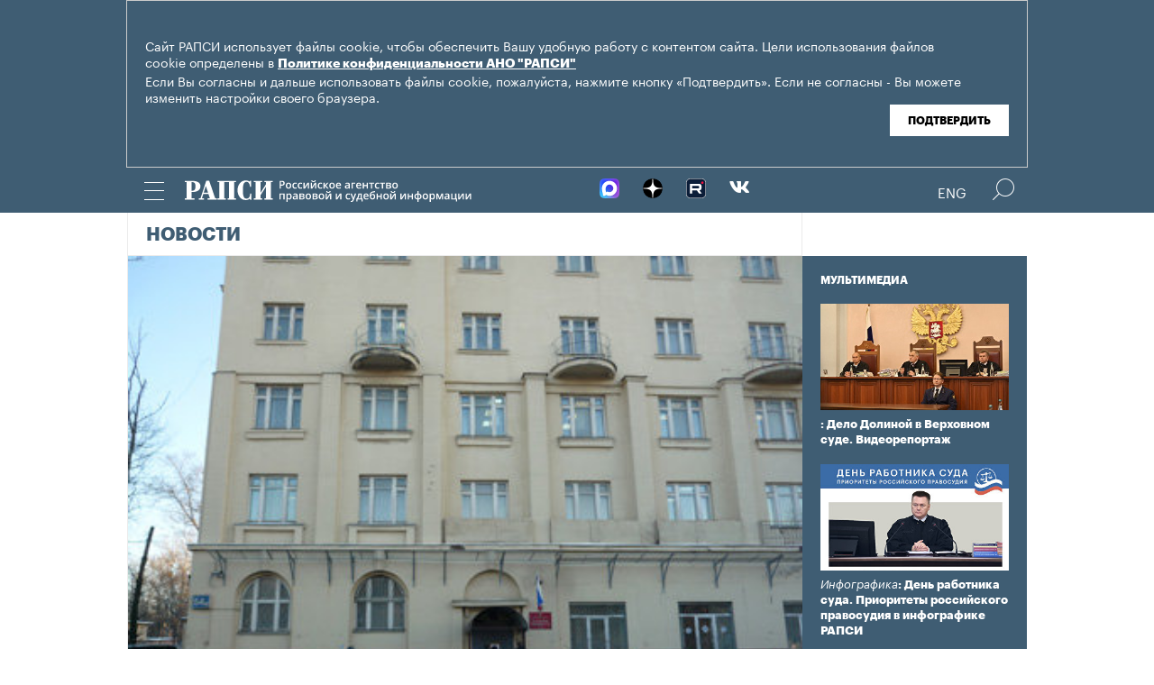

--- FILE ---
content_type: text/css
request_url: https://rapsinews.ru/css/common.css?8a4f5546
body_size: 14516
content:
/*! minireset.css v0.0.3 | MIT License | github.com/jgthms/minireset.css */html,body,p,ol,ul,li,dl,dt,dd,blockquote,figure,fieldset,legend,textarea,pre,iframe,hr,h1,h2,h3,h4,h5,h6{margin:0;padding:0}h1,h2,h3,h4,h5,h6{font-size:100%;font-weight:normal}ul{list-style:none}button,input,select,textarea{margin:0}html{box-sizing:border-box}*,*:before,*:after{box-sizing:inherit}img,embed,iframe,object,audio,video{max-width:100%}iframe{border:0}table{border-collapse:collapse;border-spacing:0}td,th{padding:0;text-align:left}html{font-size:100%;-webkit-text-size-adjust:100%;-ms-text-size-adjust:100%;font-variant:lining-nums}html,button,input,select,textarea{font-family:'Graphik';color:#222}body{margin:0;font-size:14px;line-height:1.2;position:relative}audio,canvas,video{display:inline-block;*display:inline;*zoom:1}audio:not([controls]){display:none}[hidden]{display:none}::-moz-selection{background:#000;color:#fff;text-shadow:none}::selection{background:#000;color:#fff;text-shadow:none}a{color:#000;text-decoration:none}a img{opacity:1;transition:opacity ease 0.2s}a img:hover{opacity:.95;text-decoration:none}abbr[title]{border-bottom:1px dotted}b,strong{font-weight:bold}em,i,dfn{font-style:italic}hr{display:block;height:1px;border:0;border-top:1px solid #ccc;margin:1em 0;padding:0}ins{background:#ff9;color:#000;text-decoration:none}mark{background:#ff0;color:#000;font-style:italic;font-weight:bold}pre,code,kbd,samp{font-family:monospace, serif;_font-family:'courier new', monospace;font-size:1em}pre{white-space:pre;white-space:pre-wrap;word-wrap:break-word}small{font-size:85%}sub,sup{font-size:75%;line-height:0;position:relative;vertical-align:baseline}sup{top:-0.5em}sub{bottom:-0.25em}img{-ms-interpolation-mode:bicubic;vertical-align:middle}svg:not(:root){overflow:hidden}label{cursor:pointer}legend{*margin-left:-7px;white-space:normal}button,input,select,textarea{font-size:100%;margin:0;vertical-align:baseline;*vertical-align:middle}button,input{line-height:normal}button,input[type="button"],input[type="reset"],input[type="submit"]{cursor:pointer;-webkit-appearance:button;*overflow:visible}button[disabled],input[disabled]{cursor:default}input[type="checkbox"],input[type="radio"]{box-sizing:border-box;padding:0;*width:13px;*height:13px}input[type="search"]{-webkit-appearance:textfield;-moz-box-sizing:content-box;-webkit-box-sizing:content-box;box-sizing:content-box}input[type="search"]::-webkit-search-decoration,input[type="search"]::-webkit-search-cancel-button{-webkit-appearance:none}button::-moz-focus-inner,input::-moz-focus-inner{border:0;padding:0}textarea{overflow:auto;vertical-align:top;resize:vertical}input:invalid,textarea:invalid{background-color:#f0dddd}td{vertical-align:top}.clear{clear:both;height:0px;font-size:0%;line-height:0%}@font-face{font-family:'icomoon';src:url("/css/fonts/icomoon/icomoon.eot?cvod3w");src:url("/css/fonts/icomoon/icomoon.eot?cvod3w#iefix") format("embedded-opentype"),url("/css/fonts/icomoon/icomoon.ttf?cvod3w") format("truetype"),url("/css/fonts/icomoon/icomoon.woff?cvod3w") format("woff"),url("/css/fonts/icomoon/icomoon.svg?cvod3w#icomoon") format("svg");font-weight:normal;font-style:normal}[class^="icon-"],[class*=" icon-"]{font-family:'icomoon' !important;speak:none;font-style:normal;font-weight:normal;font-variant:normal;text-transform:none;line-height:1;-webkit-font-smoothing:antialiased;-moz-osx-font-smoothing:grayscale;color:#000;transition:color 0.6s}.icon{color:#fff;text-decoration:none}.icon-arrow-right:after{content:"";position:relative;font-size:18px}.icon-arrow-left:after{content:"";position:relative;font-size:18px}.icon-facebook:before{content:"";font-size:18px;position:relative;top:2px}.icon-vk:before{content:"";font-size:13px}.icon-icon-social-twitter:before{content:"";font-size:15px}.icon-yandex:before{content:"";font-size:19px;position:relative;top:2px}.icon-search2:before{content:"";font-size:24px}.icon-google-plus:before{content:""}.icon-icon-social-youtube:before{content:"";font-size:16px;position:relative;top:1px}.icon-instagram:before{content:""}.icon-next_arrow:before{content:""}.icon-pause:before{content:""}.icon-prev_arrow:before{content:""}.icon-social-linkedin:before{content:""}.icon-zen .path1:before{content:"";color:#000}.icon-zen .path2:before{content:"";margin-left:-1.0107421875em;color:#fff}.icon-zen .path3:before{content:"";margin-left:-1.0107421875em;color:#fff}.icon-zen .path4:before{content:"";margin-left:-1.0107421875em;color:#fff}@font-face{font-family:'Kazimir';src:url("/css/fonts/Kazimir/KazimirText-Regular.ttf") format("truetype")}@font-face{font-family:'Kazimir';font-style:italic;src:url("/css/fonts/Kazimir/KazimirText-It.ttf") format("truetype")}@font-face{font-family:'Kazimir';font-style:normal;font-weight:bold;src:url("/css/fonts/Kazimir/KazimirText-Bold.ttf") format("truetype")}@font-face{font-family:'Kazimir';font-style:italic;font-weight:bold;src:url("/css/fonts/Kazimir/KazimirText-BoldIt.ttf") format("truetype")}@font-face{font-family:'Kazimir';font-style:normal;font-weight:900;src:url("/css/fonts/Kazimir/KazimirText-Black.ttf") format("truetype")}@font-face{font-family:'Kazimir';font-style:italic;font-weight:900;src:url("/css/fonts/Kazimir/KazimirText-BlackIt.ttf") format("truetype")}@font-face{font-family:'Graphik';font-style:normal;font-weight:normal;src:url("/css/fonts/Graphik/Graphik-Regular-Web.eot");src:url("/css/fonts/Graphik/Graphik-Regular-Web.woff") format("woff"),url("/css/fonts/Graphik/Graphik-Regular-Web.ttf") format("truetype")}@font-face{font-family:'Graphik';font-style:normal;font-weight:bold;src:url("/css/fonts/Graphik/Graphik-Bold-Web.eot");src:url("/css/fonts/Graphik/Graphik-Bold-Web.woff") format("woff"),url("/css/fonts/Graphik/Graphik-Bold-Web.ttf") format("truetype")}@font-face{font-family:'Graphik';font-style:italic;font-weight:normal;src:url("/css/fonts/Graphik/Graphik-Regular Italic-Web.eot");src:url("/css/fonts/Graphik/Graphik-Regular Italic-Web.woff") format("woff"),url("/css/fonts/Graphik/Graphik-Regular Italic-Web.ttf") format("truetype")}@font-face{font-family:'PT Sans';src:url("pts55f_w.eot");src:local("PT Sans"),url("/css/fonts/PTS55F_W.woff") format("woff"),url("/css/fonts/PTS55F_W.ttf") format("truetype"),url("/css/fonts/PTS55F_W.svg#PTSans-Regular") format("svg")}@font-face{font-family:'PT Sans';font-style:italic;src:url("pts56f_w.eot");src:local("PT Sans Italic"),url("/css/fonts/PTS56F_W.woff") format("woff"),url("/css/fonts/PTS56F_W.ttf") format("truetype"),url("/css/fonts/PTS56F_W.svg#PTSans-Italic") format("svg")}@font-face{font-family:'PT Sans';src:url("pts75f_w.eot");font-style:normal;font-weight:bold;src:local("PT Sans Bold"),url("/css/fonts/PTS75F_W.woff") format("woff"),url("/css/fonts/PTS75F_W.ttf") format("truetype"),url("/css/fonts/PTS75F_W.svg#PTSans-Bold") format("svg")}@font-face{font-family:'PT Sans';font-style:italic;font-weight:bold;src:url("pts76f_w.eot");src:local("PT Sans Bold Italic"),url("/css/fonts/PTS76F_W.woff") format("woff"),url("/css/fonts/PTS76F_W.ttf") format("truetype"),url("/css/fonts/PTS76F_W.svg#PTSans-BoldItalic") format("svg")}@font-face{font-family:'Fedra';font-style:normal;font-weight:300;src:url("/css/fonts/fedra/FedraSansPro-Light.eot");src:url("/css/fonts/fedra/FedraSansPro-Light.woff") format("woff"),url("/css/fonts/fedra/FedraSansPro-Light.ttf") format("truetype"),url("/css/fonts/fedra/FedraSansPro-Light.svg#Fedra-Light") format("svg")}@font-face{font-family:'Fedra';font-style:italic;font-weight:300;src:url("/css/fonts/fedra/FedraSansPro-LightItalic.eot");src:url("/css/fonts/fedra/FedraSansPro-LightItalic.woff") format("woff"),url("/css/fonts/fedra/FedraSansPro-LightItalic.ttf") format("truetype"),url("/css/fonts/fedra/FedraSansPro-LightItalic.svg#Fedra-LightItalic") format("svg")}@font-face{font-family:'Fedra';font-style:normal;font-weight:400;src:url("/css/fonts/fedra/FedraSansPro-Book.eot");src:url("/css/fonts/fedra/FedraSansPro-Book.woff") format("woff"),url("/css/fonts/fedra/FedraSansPro-Book.ttf") format("truetype"),url("/css/fonts/fedra/FedraSansPro-Book.svg#Fedra-Regular") format("svg")}@font-face{font-family:'Fedra';font-style:italic;font-weight:400;src:url("/css/fonts/fedra/FedraSansPro-BookItalic.eot");src:url("/css/fonts/fedra/FedraSansPro-BookItalic.woff") format("woff"),url("/css/fonts/fedra/FedraSansPro-BookItalic.ttf") format("truetype"),url("/css/fonts/fedra/FedraSansPro-BookItalic.svg#Fedra-Italic") format("svg")}@font-face{font-family:'Fedra';font-style:normal;font-weight:500;src:url("/css/fonts/fedra/FedraSansPro-Demi.eot");src:url("/css/fonts/fedra/FedraSansPro-Demi.woff") format("woff"),url("/css/fonts/fedra/FedraSansPro-Demi.ttf") format("truetype"),url("/css/fonts/fedra/FedraSansPro-Demi.svg#Fedra-Demi") format("svg")}@font-face{font-family:'Fedra';font-style:italic;font-weight:500;src:url("/css/fonts/fedra/FedraSansPro-DemiItalic.eot");src:url("/css/fonts/fedra/FedraSansPro-DemiItalic.woff") format("woff"),url("/css/fonts/fedra/FedraSansPro-DemiItalic.ttf") format("truetype"),url("/css/fonts/fedra/FedraSansPro-DemiItalic.svg#Fedra-DemiItalic") format("svg")}@font-face{font-family:'Fedra';font-style:normal;font-weight:600;src:url("/css/fonts/fedra/FedraSansPro-Medium.eot");src:url("/css/fonts/fedra/FedraSansPro-Medium.woff") format("woff"),url("/css/fonts/fedra/FedraSansPro-Medium.ttf") format("truetype"),url("/css/fonts/fedra/FedraSansPro-Medium.svg#Fedra-Medium") format("svg")}@font-face{font-family:'Fedra';font-style:italic;font-weight:600;src:url("/css/fonts/fedra/FedraSansPro-MediumItalic.eot");src:url("/css/fonts/fedra/FedraSansPro-MediumItalic.woff") format("woff"),url("/css/fonts/fedra/FedraSansPro-MediumItalic.ttf") format("truetype"),url("/css/fonts/fedra/FedraSansPro-MediumItalic.svg#Fedra-MediumItalic") format("svg")}@font-face{font-family:'Fedra';src:url("/css/fonts/fedra/FedraSansPro-Bold.eot");font-style:normal;font-weight:700;src:url("/css/fonts/fedra/FedraSansPro-Bold.woff") format("woff"),url("/css/fonts/fedra/FedraSansPro-Bold.ttf") format("truetype"),url("/css/fonts/fedra/FedraSansPro-Bold.svg#Fedra-Bold") format("svg")}@font-face{font-family:'Fedra';font-style:italic;font-weight:700;src:url("/css/fonts/fedra/FedraSansPro-BoldItalic.eot");src:url("/css/fonts/fedra/FedraSansPro-BoldItalic.woff") format("woff"),url("/css/fonts/fedra/FedraSansPro-BoldItalic.ttf") format("truetype"),url("/css/fonts/fedra/FedraSansPro-BoldItalic.svg#Fedra-BoldItalic") format("svg")}@font-face{font-family:'Fedra';font-style:normal;font-weight:100;src:url("/css/fonts/fedra/FedraSansDisPro-Hair.eot");src:url("/css/fonts/fedra/FedraSansDisPro-Hair.woff") format("woff"),url("/css/fonts/fedra/FedraSansDisPro-Hair.ttf") format("truetype"),url("/css/fonts/fedra/FedraSansDisPro-Hair.svg#FedraSansDisPro-Hair") format("svg")}@font-face{font-family:'Fedra';font-style:normal;font-weight:200;src:url("/css/fonts/fedra/FedraSansDisPro-Thin.eot");src:url("/css/fonts/fedra/FedraSansDisPro-Thin.woff") format("woff"),url("/css/fonts/fedra/FedraSansDisPro-Thin.ttf") format("truetype"),url("/css/fonts/fedra/FedraSansDisPro-Thin.svg#FedraSansDisPro-Thin") format("svg")}@font-face{font-family:'Fedra';font-style:normal;font-weight:800;src:url("/css/fonts/fedra/FedraSansDisPro-Heavy.eot");src:url("/css/fonts/fedra/FedraSansDisPro-Heavy.woff") format("woff"),url("/css/fonts/fedra/FedraSansDisPro-Heavy.ttf") format("truetype"),url("/css/fonts/fedra/FedraSansDisPro-Heavy.svg#FedraSansDisPro-Heavy") format("svg")}@font-face{font-family:'Fedra';font-style:normal;font-weight:900;src:url("/css/fonts/fedra/FedraSansDisPro-Black.eot");src:url("/css/fonts/fedra/FedraSansDisPro-Black.woff") format("woff"),url("/css/fonts/fedra/FedraSansDisPro-Black.ttf") format("truetype"),url("/css/fonts/fedra/FedraSansDisPro-Black.svg#FedraSansDisPro-Black") format("svg")}@font-face{font-family:'FedraDisCond';font-style:normal;font-weight:100;src:url("/css/fonts/fedra/FedraSansDisPro-HairCon.eot");src:url("/css/fonts/fedra/FedraSansDisPro-HairCon.woff") format("woff"),url("/css/fonts/fedra/FedraSansDisPro-HairCon.ttf") format("truetype"),url("/css/fonts/fedra/FedraSansDisPro-HairCon.svg#FedraSansDisPro-HairCon") format("svg")}@font-face{font-family:'FedraDisCond';font-style:normal;font-weight:200;src:url("/css/fonts/fedra/FedraSansDisPro-ThinCon.eot");src:url("/css/fonts/fedra/FedraSansDisPro-ThinCon.woff") format("woff"),url("/css/fonts/fedra/FedraSansDisPro-ThinCon.ttf") format("truetype"),url("/css/fonts/fedra/FedraSansDisPro-ThinCon.svg#FedraSansDisPro-ThinCon") format("svg")}@font-face{font-family:'FedraDisCond';font-style:normal;font-weight:800;src:url("/css/fonts/fedra/FedraSansDisPro-HeavyCon.eot");src:url("/css/fonts/fedra/FedraSansDisPro-HeavyCon.woff") format("woff"),url("/css/fonts/fedra/FedraSansDisPro-HeavyCon.ttf") format("truetype"),url("/css/fonts/fedra/FedraSansDisPro-HeavyCon.svg#FedraSansDisPro-HeavyCon") format("svg")}@font-face{font-family:'FedraDisCond';font-style:normal;font-weight:900;src:url("/css/fonts/fedra/FedraSansDisPro-BlackCon.eot");src:url("/css/fonts/fedra/FedraSansDisPro-BlackCon.woff") format("woff"),url("/css/fonts/fedra/FedraSansDisPro-BlackCon.ttf") format("truetype"),url("/css/fonts/fedra/FedraSansDisPro-BlackCon.svg#FedraSansDisPro-BlackCon") format("svg")}@font-face{font-family:'FedraDisComr';font-style:normal;font-weight:100;src:url("/css/fonts/fedra/FedraSansDisPro-HairCom.eot");src:url("/css/fonts/fedra/FedraSansDisPro-HairCom.woff") format("woff"),url("/css/fonts/fedra/FedraSansDisPro-HairCom.ttf") format("truetype"),url("/css/fonts/fedra/FedraSansDisPro-HairCom.svg#FedraSansDisPro-HairCom") format("svg")}@font-face{font-family:'FedraDisComr';font-style:normal;font-weight:200;src:url("/css/fonts/fedra/FedraSansDisPro-ThinCom.eot");src:url("/css/fonts/fedra/FedraSansDisPro-ThinCom.woff") format("woff"),url("/css/fonts/fedra/FedraSansDisPro-ThinCom.ttf") format("truetype"),url("/css/fonts/fedra/FedraSansDisPro-ThinCom.svg#FedraSansDisPro-ThinCom") format("svg")}@font-face{font-family:'FedraCond';font-style:normal;font-weight:400;src:url("/css/fonts/fedrasanscondpro/FeSaCdPro-Book.otf") format("truetype")}@font-face{font-family:'FedraCond';font-style:italic;font-weight:400;src:url("/css/fonts/fedrasanscondpro/FeSaCdPro-BookItalic.otf") format("truetype")}@font-face{font-family:'FedraCond';font-style:normal;font-weight:600;src:url("/css/fonts/fedrasanscondpro/FeSaCdPro-Medium.otf") format("truetype")}@font-face{font-family:'FedraCond';font-style:italic;font-weight:600;src:url("/css/fonts/fedrasanscondpro/FeSaCdPro-MediumItalic.otf") format("truetype")}@font-face{font-family:"Open Sans";src:url('/css/fonts/opensans/opensans-light-webfont.eot?1728449575');src:url('/css/fonts/opensans/opensans-light-webfont.eot?&1728449575#iefix') format('embedded-opentype'),url('/css/fonts/opensans/opensans-light-webfont.woff2?1728449575') format('woff2'),url('/css/fonts/opensans/opensans-light-webfont.woff?1728449575') format('woff'),url('/css/fonts/opensans/opensans-light-webfont.ttf?1728449575') format('truetype'),url('/css/fonts/opensans/opensans-light-webfont.svg?1728449575') format('svg');font-weight:300;font-style:normal}@font-face{font-family:"Open Sans";src:url('/css/fonts/opensans/opensans-lightitalic-webfont.eot?1728449575');src:url('/css/fonts/opensans/opensans-lightitalic-webfont.eot?&1728449575#iefix') format('embedded-opentype'),url('/css/fonts/opensans/opensans-lightitalic-webfont.woff2?1728449575') format('woff2'),url('/css/fonts/opensans/opensans-lightitalic-webfont.woff?1728449575') format('woff'),url('/css/fonts/opensans/opensans-lightitalic-webfont.ttf?1728449575') format('truetype'),url('/css/fonts/opensans/opensans-lightitalic-webfont.svg?1728449575') format('svg');font-weight:300;font-style:italic}@font-face{font-family:"Open Sans";src:url('/css/fonts/opensans/opensans-regular-webfont.eot?1728449575');src:url('/css/fonts/opensans/opensans-regular-webfont.eot?&1728449575#iefix') format('embedded-opentype'),url('/css/fonts/opensans/opensans-regular-webfont.woff2?1728449575') format('woff2'),url('/css/fonts/opensans/opensans-regular-webfont.woff?1728449575') format('woff'),url('/css/fonts/opensans/opensans-regular-webfont.ttf?1728449575') format('truetype'),url('/css/fonts/opensans/opensans-regular-webfont.svg?1728449575') format('svg');font-weight:400;font-style:normal}@font-face{font-family:"Open Sans";src:url('/css/fonts/opensans/opensans-regular-webfont.eot?1728449575');src:url('/css/fonts/opensans/opensans-regular-webfont.eot?&1728449575#iefix') format('embedded-opentype'),url('/css/fonts/opensans/opensans-italic-webfont.woff2?1728449575') format('woff2'),url('/css/fonts/opensans/opensans-italic-webfont.woff?1728449575') format('woff'),url('/css/fonts/opensans/opensans-italic-webfont.ttf?1728449575') format('truetype'),url('/css/fonts/opensans/opensans-italic-webfont.svg?1728449575') format('svg');font-weight:400;font-style:italic}@font-face{font-family:"Open Sans";src:url('/css/fonts/opensans/opensans-semibold-webfont.eot?1728449575');src:url('/css/fonts/opensans/opensans-semibold-webfont.eot?&1728449575#iefix') format('embedded-opentype'),url('/css/fonts/opensans/opensans-semibold-webfont.woff2?1728449575') format('woff2'),url('/css/fonts/opensans/opensans-semibold-webfont.woff?1728449575') format('woff'),url('/css/fonts/opensans/opensans-semibold-webfont.ttf?1728449575') format('truetype'),url('/css/fonts/opensans/opensans-semibold-webfont.svg?1728449575') format('svg');font-weight:600;font-style:normal}@font-face{font-family:"Open Sans";src:url('/css/fonts/opensans/opensans-semibolditalic-webfont.eot?1728449575');src:url('/css/fonts/opensans/opensans-semibolditalic-webfont.eot?&1728449575#iefix') format('embedded-opentype'),url('/css/fonts/opensans/opensans-semibolditalic-webfont.woff2?1728449575') format('woff2'),url('/css/fonts/opensans/opensans-semibolditalic-webfont.woff?1728449575') format('woff'),url('/css/fonts/opensans/opensans-semibolditalic-webfont.ttf?1728449575') format('truetype'),url('/css/fonts/opensans/opensans-semibolditalic-webfont.svg?1728449575') format('svg');font-weight:600;font-style:italic}@font-face{font-family:"Open Sans";src:url('/css/fonts/opensans/opensans-bold-webfont.eot?1728449575');src:url('/css/fonts/opensans/opensans-bold-webfont.eot?&1728449575#iefix') format('embedded-opentype'),url('/css/fonts/opensans/opensans-bold-webfont.woff2?1728449575') format('woff2'),url('/css/fonts/opensans/opensans-bold-webfont.woff?1728449575') format('woff'),url('/css/fonts/opensans/opensans-bold-webfont.ttf?1728449575') format('truetype'),url('/css/fonts/opensans/opensans-bold-webfont.svg?1728449575') format('svg');font-weight:700;font-style:normal}@font-face{font-family:"Open Sans";src:url('/css/fonts/opensans/opensans-bolditalic-webfont.eot?1728449575');src:url('/css/fonts/opensans/opensans-bolditalic-webfont.eot?&1728449575#iefix') format('embedded-opentype'),url('/css/fonts/opensans/opensans-bolditalic-webfont.woff2?1728449575') format('woff2'),url('/css/fonts/opensans/opensans-bolditalic-webfont.woff?1728449575') format('woff'),url('/css/fonts/opensans/opensans-bolditalic-webfont.ttf?1728449575') format('truetype'),url('/css/fonts/opensans/opensans-bolditalic-webfont.svg?1728449575') format('svg');font-weight:700;font-style:italic}@font-face{font-family:"Open Sans";src:url('/css/fonts/opensans/opensans-extrabold-webfont.eot?1728449575');src:url('/css/fonts/opensans/opensans-extrabold-webfont.eot?&1728449575#iefix') format('embedded-opentype'),url('/css/fonts/opensans/opensans-extrabold-webfont.woff2?1728449575') format('woff2'),url('/css/fonts/opensans/opensans-extrabold-webfont.woff?1728449575') format('woff'),url('/css/fonts/opensans/opensans-extrabold-webfont.ttf?1728449575') format('truetype'),url('/css/fonts/opensans/opensans-extrabold-webfont.svg?1728449575') format('svg');font-weight:800;font-style:normal}@font-face{font-family:"Open Sans";src:url('/css/fonts/opensans/opensans-extrabolditalic-webfont.eot?1728449575');src:url('/css/fonts/opensans/opensans-extrabolditalic-webfont.eot?&1728449575#iefix') format('embedded-opentype'),url('/css/fonts/opensans/opensans-extrabolditalic-webfont.woff2?1728449575') format('woff2'),url('/css/fonts/opensans/opensans-extrabolditalic-webfont.woff?1728449575') format('woff'),url('/css/fonts/opensans/opensans-extrabolditalic-webfont.ttf?1728449575') format('truetype'),url('/css/fonts/opensans/opensans-extrabolditalic-webfont.svg?1728449575') format('svg');font-weight:800;font-style:italic}@font-face{font-family:"Ria Icons";src:url("/css/fonts/ria_icons/ria_icons.eot?000004");src:url("/css/fonts/ria_icons/ria_icons.eot?000004#iefix") format("embedded-opentype"),url("/css/fonts/ria_icons/ria_icons.woff2?000004") format("woff2"),url("/css/fonts/ria_icons/ria_icons.woff?000004") format("woff"),url("/css/fonts/ria_icons/ria_icons.ttf?000004") format("truetype"),url("/css/fonts/ria_icons/ria_icons.svg?000004#ria_icons") format("svg");font-weight:normal;font-style:normal}[class^="ria_icons_"],[class*=" ria_icons_"]{font-family:'Ria Icons' !important;speak:none;position:relative;text-align:center;font-style:normal;font-weight:normal;font-variant:normal;text-transform:none;line-height:1;-webkit-font-smoothing:antialiased;-moz-osx-font-smoothing:grayscale;*zoom:expression(this.runtimeStyle.zoom="1", this.appendChild( document.createElement("small") ).className="before")}.ria_icons_facebook:before{content:"\e004";*zoom:expression( this.runtimeStyle['zoom'] = '1', this.innerHTML = '\e004', this.runtimeStyle.lineHeight = '1')}.ria_icons_msgfacebook:before{content:"\e005";*zoom:expression( this.runtimeStyle['zoom'] = '1', this.innerHTML = '\e005', this.runtimeStyle.lineHeight = '1')}.ria_icons_google:before{content:"\e006";*zoom:expression( this.runtimeStyle['zoom'] = '1', this.innerHTML = '\e006', this.runtimeStyle.lineHeight = '1')}.ria_icons_instagram:before{content:"\e007";*zoom:expression( this.runtimeStyle['zoom'] = '1', this.innerHTML = '\e007', this.runtimeStyle.lineHeight = '1')}.ria_icons_livejournal:before{content:"\e008";*zoom:expression( this.runtimeStyle['zoom'] = '1', this.innerHTML = '\e008', this.runtimeStyle.lineHeight = '1')}.ria_icons_myworld:before{content:"\e009";*zoom:expression( this.runtimeStyle['zoom'] = '1', this.innerHTML = '\e009', this.runtimeStyle.lineHeight = '1')}.ria_icons_odnoklassniki:before{content:"\e010";*zoom:expression( this.runtimeStyle['zoom'] = '1', this.innerHTML = '\e010', this.runtimeStyle.lineHeight = '1')}.ria_icons_pinterest:before{content:"\e011";*zoom:expression( this.runtimeStyle['zoom'] = '1', this.innerHTML = '\e011', this.runtimeStyle.lineHeight = '1')}.ria_icons_sms:before{content:"\e012";*zoom:expression( this.runtimeStyle['zoom'] = '1', this.innerHTML = '\e012', this.runtimeStyle.lineHeight = '1')}.ria_icons_tamtam:before{content:"\e013";*zoom:expression( this.runtimeStyle['zoom'] = '1', this.innerHTML = '\e013', this.runtimeStyle.lineHeight = '1')}.ria_icons_telegram:before{content:"\e014";*zoom:expression( this.runtimeStyle['zoom'] = '1', this.innerHTML = '\e014', this.runtimeStyle.lineHeight = '1')}.ria_icons_skype:before{content:"\e015";*zoom:expression( this.runtimeStyle['zoom'] = '1', this.innerHTML = '\e015', this.runtimeStyle.lineHeight = '1')}.ria_icons_twitter:before{content:"\e016";*zoom:expression( this.runtimeStyle['zoom'] = '1', this.innerHTML = '\e016', this.runtimeStyle.lineHeight = '1')}.ria_icons_viber:before{content:"\e017";*zoom:expression( this.runtimeStyle['zoom'] = '1', this.innerHTML = '\e017', this.runtimeStyle.lineHeight = '1')}.ria_icons_vkontakte:before{content:"\e018";*zoom:expression( this.runtimeStyle['zoom'] = '1', this.innerHTML = '\e018', this.runtimeStyle.lineHeight = '1')}.ria_icons_whatsapp:before{content:"\e019";*zoom:expression( this.runtimeStyle['zoom'] = '1', this.innerHTML = '\e019', this.runtimeStyle.lineHeight = '1')}.ria_icons_youtube:before{content:"\e020";*zoom:expression( this.runtimeStyle['zoom'] = '1', this.innerHTML = '\e020', this.runtimeStyle.lineHeight = '1')}.ria_icons_flipboard:before{content:"\e021";*zoom:expression( this.runtimeStyle['zoom'] = '1', this.innerHTML = '\e021', this.runtimeStyle.lineHeight = '1')}.ria_icons_brakingnews:before{content:"\e022";*zoom:expression( this.runtimeStyle['zoom'] = '1', this.innerHTML = '\e022', this.runtimeStyle.lineHeight = '1')}.ria_icons_copy:before{content:"\e023";*zoom:expression( this.runtimeStyle['zoom'] = '1', this.innerHTML = '\e023', this.runtimeStyle.lineHeight = '1')}.ria_icons_getcode:before{content:"\e024";*zoom:expression( this.runtimeStyle['zoom'] = '1', this.innerHTML = '\e024', this.runtimeStyle.lineHeight = '1')}.ria_icons_download:before{content:"\e025";*zoom:expression( this.runtimeStyle['zoom'] = '1', this.innerHTML = '\e025', this.runtimeStyle.lineHeight = '1')}.ria_icons_share:before{content:"\e026";*zoom:expression( this.runtimeStyle['zoom'] = '1', this.innerHTML = '\e026', this.runtimeStyle.lineHeight = '1')}.ria_icons_rss:before{content:"\e027";*zoom:expression( this.runtimeStyle['zoom'] = '1', this.innerHTML = '\e027', this.runtimeStyle.lineHeight = '1')}.ria_icons_arrow_l:before{content:"\e047";*zoom:expression( this.runtimeStyle['zoom'] = '1', this.innerHTML = '\e047', this.runtimeStyle.lineHeight = '1')}.ria_icons_arrow_r:before{content:"\e048";*zoom:expression( this.runtimeStyle['zoom'] = '1', this.innerHTML = '\e048', this.runtimeStyle.lineHeight = '1')}.ria_icons_arrow_u:before{content:"\e049";*zoom:expression( this.runtimeStyle['zoom'] = '1', this.innerHTML = '\e049', this.runtimeStyle.lineHeight = '1')}.ria_icons_arrow_d:before{content:"\e050";*zoom:expression( this.runtimeStyle['zoom'] = '1', this.innerHTML = '\e050', this.runtimeStyle.lineHeight = '1')}.ria_icons_arrow_s_l:before{content:"\e051";*zoom:expression( this.runtimeStyle['zoom'] = '1', this.innerHTML = '\e051', this.runtimeStyle.lineHeight = '1')}.ria_icons_arrow_s_r:before{content:"\e052";*zoom:expression( this.runtimeStyle['zoom'] = '1', this.innerHTML = '\e052', this.runtimeStyle.lineHeight = '1')}.ria_icons_arrow_s_u:before{content:"\e053";*zoom:expression( this.runtimeStyle['zoom'] = '1', this.innerHTML = '\e053', this.runtimeStyle.lineHeight = '1')}.ria_icons_arrow_s_d:before{content:"\e054";*zoom:expression( this.runtimeStyle['zoom'] = '1', this.innerHTML = '\e054', this.runtimeStyle.lineHeight = '1')}.ria_icons_arrow_d_l:before{content:"\e055";*zoom:expression( this.runtimeStyle['zoom'] = '1', this.innerHTML = '\e055', this.runtimeStyle.lineHeight = '1')}.ria_icons_arrow_d_r:before{content:"\e056";*zoom:expression( this.runtimeStyle['zoom'] = '1', this.innerHTML = '\e056', this.runtimeStyle.lineHeight = '1')}.ria_icons_arrow_d_u:before{content:"\e057";*zoom:expression( this.runtimeStyle['zoom'] = '1', this.innerHTML = '\e057', this.runtimeStyle.lineHeight = '1')}.ria_icons_arrow_d_d:before{content:"\e058";*zoom:expression( this.runtimeStyle['zoom'] = '1', this.innerHTML = '\e058', this.runtimeStyle.lineHeight = '1')}.ria_icons_arrow_s_s_l:before{content:"\e059";*zoom:expression( this.runtimeStyle['zoom'] = '1', this.innerHTML = '\e059', this.runtimeStyle.lineHeight = '1')}.ria_icons_arrow_s_s_r:before{content:"\e060";*zoom:expression( this.runtimeStyle['zoom'] = '1', this.innerHTML = '\e060', this.runtimeStyle.lineHeight = '1')}.ria_icons_arrow_s_s_u:before{content:"\e061";*zoom:expression( this.runtimeStyle['zoom'] = '1', this.innerHTML = '\e061', this.runtimeStyle.lineHeight = '1')}.ria_icons_arrow_s_s_d:before{content:"\e062";*zoom:expression( this.runtimeStyle['zoom'] = '1', this.innerHTML = '\e062', this.runtimeStyle.lineHeight = '1')}.ria_icons_arrow_d_s_l:before{content:"\e063";*zoom:expression( this.runtimeStyle['zoom'] = '1', this.innerHTML = '\e063', this.runtimeStyle.lineHeight = '1')}.ria_icons_arrow_d_s_r:before{content:"\e064";*zoom:expression( this.runtimeStyle['zoom'] = '1', this.innerHTML = '\e064', this.runtimeStyle.lineHeight = '1')}.ria_icons_arrow_d_s_u:before{content:"\e065";*zoom:expression( this.runtimeStyle['zoom'] = '1', this.innerHTML = '\e065', this.runtimeStyle.lineHeight = '1')}.ria_icons_arrow_d_s_d:before{content:"\e066";*zoom:expression( this.runtimeStyle['zoom'] = '1', this.innerHTML = '\e066', this.runtimeStyle.lineHeight = '1')}.ria_icons_arrow_sort_l:before{content:"\e067";*zoom:expression( this.runtimeStyle['zoom'] = '1', this.innerHTML = '\e067', this.runtimeStyle.lineHeight = '1')}.ria_icons_arrow_sort_r:before{content:"\e068";*zoom:expression( this.runtimeStyle['zoom'] = '1', this.innerHTML = '\e068', this.runtimeStyle.lineHeight = '1')}.ria_icons_arrow_sort_u:before{content:"\e069";*zoom:expression( this.runtimeStyle['zoom'] = '1', this.innerHTML = '\e069', this.runtimeStyle.lineHeight = '1')}.ria_icons_arrow_sort_d:before{content:"\e070";*zoom:expression( this.runtimeStyle['zoom'] = '1', this.innerHTML = '\e070', this.runtimeStyle.lineHeight = '1')}.ria_icons_close:before{content:"\e071";*zoom:expression( this.runtimeStyle['zoom'] = '1', this.innerHTML = '\e071', this.runtimeStyle.lineHeight = '1')}.ria_icons_close_sli:before{content:"\e072";*zoom:expression( this.runtimeStyle['zoom'] = '1', this.innerHTML = '\e072', this.runtimeStyle.lineHeight = '1')}.ria_icons_close_bold:before{content:"\e073";*zoom:expression( this.runtimeStyle['zoom'] = '1', this.innerHTML = '\e073', this.runtimeStyle.lineHeight = '1')}.ria_icons_reload:before{content:"\e074";*zoom:expression( this.runtimeStyle['zoom'] = '1', this.innerHTML = '\e074', this.runtimeStyle.lineHeight = '1')}.ria_icons_search:before{content:"\e075";*zoom:expression( this.runtimeStyle['zoom'] = '1', this.innerHTML = '\e075', this.runtimeStyle.lineHeight = '1')}.ria_icons_mail:before{content:"\e076";*zoom:expression( this.runtimeStyle['zoom'] = '1', this.innerHTML = '\e076', this.runtimeStyle.lineHeight = '1')}.ria_icons_index:before{content:"\e077";*zoom:expression( this.runtimeStyle['zoom'] = '1', this.innerHTML = '\e077', this.runtimeStyle.lineHeight = '1')}.ria_icons_play:before{content:"\e078";*zoom:expression( this.runtimeStyle['zoom'] = '1', this.innerHTML = '\e078', this.runtimeStyle.lineHeight = '1')}.ria_icons_play_r:before{content:"\e079";*zoom:expression( this.runtimeStyle['zoom'] = '1', this.innerHTML = '\e079', this.runtimeStyle.lineHeight = '1')}.ria_icons_pause:before{content:"\e080";*zoom:expression( this.runtimeStyle['zoom'] = '1', this.innerHTML = '\e080', this.runtimeStyle.lineHeight = '1')}.ria_icons_stop:before{content:"\e081";*zoom:expression( this.runtimeStyle['zoom'] = '1', this.innerHTML = '\e081', this.runtimeStyle.lineHeight = '1')}.ria_icons_views:before{content:"\e082";*zoom:expression( this.runtimeStyle['zoom'] = '1', this.innerHTML = '\e082', this.runtimeStyle.lineHeight = '1')}.ria_icons_reset:before{content:"\e083";*zoom:expression( this.runtimeStyle['zoom'] = '1', this.innerHTML = '\e083', this.runtimeStyle.lineHeight = '1')}.ria_icons_comment_to:before{content:"\e084";*zoom:expression( this.runtimeStyle['zoom'] = '1', this.innerHTML = '\e084', this.runtimeStyle.lineHeight = '1')}.ria_icons_comments:before{content:"\e085";*zoom:expression( this.runtimeStyle['zoom'] = '1', this.innerHTML = '\e085', this.runtimeStyle.lineHeight = '1')}.ria_icons_delete:before{content:"\e086";*zoom:expression( this.runtimeStyle['zoom'] = '1', this.innerHTML = '\e086', this.runtimeStyle.lineHeight = '1')}.ria_icons_user:before{content:"\e087";*zoom:expression( this.runtimeStyle['zoom'] = '1', this.innerHTML = '\e087', this.runtimeStyle.lineHeight = '1')}.ria_icons_edit:before{content:"\e088";*zoom:expression( this.runtimeStyle['zoom'] = '1', this.innerHTML = '\e088', this.runtimeStyle.lineHeight = '1')}.ria_icons_like:before{content:"\e089";*zoom:expression( this.runtimeStyle['zoom'] = '1', this.innerHTML = '\e089', this.runtimeStyle.lineHeight = '1')}.ria_icons_dislike:before{content:"\e090";*zoom:expression( this.runtimeStyle['zoom'] = '1', this.innerHTML = '\e090', this.runtimeStyle.lineHeight = '1')}.ria_icons_checkbox:before{content:"\e091";*zoom:expression( this.runtimeStyle['zoom'] = '1', this.innerHTML = '\e091', this.runtimeStyle.lineHeight = '1')}.ria_icons_settings:before{content:"\e092";*zoom:expression( this.runtimeStyle['zoom'] = '1', this.innerHTML = '\e092', this.runtimeStyle.lineHeight = '1')}.ria_icons_visual:before{content:"\e093";*zoom:expression( this.runtimeStyle['zoom'] = '1', this.innerHTML = '\e093', this.runtimeStyle.lineHeight = '1')}.ria_icons_fullscreen:before{content:"\e094";*zoom:expression( this.runtimeStyle['zoom'] = '1', this.innerHTML = '\e094', this.runtimeStyle.lineHeight = '1')}.ria_icons_tiles:before{content:"\e095";*zoom:expression( this.runtimeStyle['zoom'] = '1', this.innerHTML = '\e095', this.runtimeStyle.lineHeight = '1')}.ria_icons_menu:before{content:"\e096";*zoom:expression( this.runtimeStyle['zoom'] = '1', this.innerHTML = '\e096', this.runtimeStyle.lineHeight = '1')}.ria_icons_login:before{content:"\e097";*zoom:expression( this.runtimeStyle['zoom'] = '1', this.innerHTML = '\e097', this.runtimeStyle.lineHeight = '1')}.ria_icons_logout:before{content:"\e098";*zoom:expression( this.runtimeStyle['zoom'] = '1', this.innerHTML = '\e098', this.runtimeStyle.lineHeight = '1')}.ria_icons_bell:before{content:"\e099";*zoom:expression( this.runtimeStyle['zoom'] = '1', this.innerHTML = '\e099', this.runtimeStyle.lineHeight = '1')}.ria_icons_sputnik_logo_ang:before{content:"\e100";*zoom:expression( this.runtimeStyle['zoom'] = '1', this.innerHTML = '\e100', this.runtimeStyle.lineHeight = '1')}.ria_icons_caricature:before{content:"\e101";*zoom:expression( this.runtimeStyle['zoom'] = '1', this.innerHTML = '\e101', this.runtimeStyle.lineHeight = '1')}.ria_icons_infographics:before{content:"\e102";*zoom:expression( this.runtimeStyle['zoom'] = '1', this.innerHTML = '\e102', this.runtimeStyle.lineHeight = '1')}.ria_icons_photo:before{content:"\e103";*zoom:expression( this.runtimeStyle['zoom'] = '1', this.innerHTML = '\e103', this.runtimeStyle.lineHeight = '1')}.page{width:998px;margin:0 auto;position:relative}.page__in{position:relative}.page__in:before,.page__in:after{content:"";display:table}.page__in:after{clear:both}.page__in_adaptive{display:none}.page__title{position:relative}.page__title:before,.page__title:after{content:"";display:table}.page__title:after{clear:both}.m-rubric .page__title{padding-bottom:25px;font-size:42px;font-weight:800}.page__in-l{float:left;width:240px;margin-right:20px;position:relative;min-height:1px}.page__in-r{float:left;min-height:1px}.page__content{position:relative;float:left;width:749px;border-left:1px #EBEBEB solid}.page__content:after{content:"";width:100%;height:100%;position:absolute;top:0;right:0;width:1px;background-color:#EBEBEB}.page__content_full-width{float:none;width:100%}.page__sidebar{float:right;width:249px}.page .overlay{display:none;position:absolute;top:0;left:0;right:0;bottom:0}.page .overlay.j-open{display:block}@media (max-width: 1014px){.layout_adaptive .page{padding:0 20px}.layout_adaptive .page__in-l,.layout_adaptive .page__in-r{width:100%}.layout_adaptive .page__in-l>div.inner-wrapper-sticky,.layout_adaptive .page__in-r>div.inner-wrapper-sticky{position:static !important;top:0 !important;transform:translate3d(0px, 0px, 0px) !important}.layout_adaptive .page__content{margin:0 auto;max-width:75%;width:75%}.layout_adaptive .page__sidebar{max-width:25%;width:25%}}@media (max-width: 1014px) and (min-width: 768px){.layout_adaptive .page{width:100%}.layout_adaptive .page__in>.banner{display:none}}@media (max-width: 767px){.layout_adaptive .page__content{float:none;max-width:100%;width:100%;border-left:0}.layout_adaptive .page__content:after{width:0}}@media (max-width: 767px) and (min-width: 480px){.layout_adaptive .page{width:100%;padding:0 20px}.layout_adaptive .page__in>.banner{display:none}}@media (max-width: 479px){.layout_adaptive .page{width:100%;padding:0 20px}.layout_adaptive .page__in>.banner{display:none}}.nav{position:relative;height:300vh;padding-top:28px;background:#fff;z-index:1}.nav__wrap{right:100%;position:fixed;top:0;bottom:0;width:calc((100% - 1000px) / 2 + 133px + 100px);z-index:999;-moz-transition:all .5s ease;-o-transition:all .5s ease;-webkit-transition:all .5s ease;transition:all .5s ease}.nav__wrap:before{content:"";display:block;position:absolute;top:0;left:0;width:0;height:0;opacity:0;background:rgba(0,0,0,0.38);-moz-transition:opacity .5s ease;-o-transition:opacity .5s ease;-webkit-transition:opacity .5s ease;transition:opacity .5s ease}.nav__wrap.j-open{right:calc(1000px + (100% - 1000px) / 2 - 133px - 100px)}.nav__wrap.j-open:before{width:400vw;height:300vw;opacity:1}.nav__wrap .nav__ctrl span{background:#3F5D73}.nav__block{position:absolute;right:24px;width:167px;margin-top:40px}.nav__close-wrap{display:block;position:absolute;right:191px;top:15px;z-index:2}.nav__close{position:relative;z-index:1;width:20px;height:20px;display:inline-block;position:relative;cursor:pointer}.nav__close:before,.nav__close:after{content:'';position:absolute;height:2px;width:100%;top:50%;left:0;margin-top:-1px;background:#000}.nav__close:before{-moz-transform:rotate(45deg);-ms-transform:rotate(45deg);-webkit-transform:rotate(45deg);transform:rotate(45deg)}.nav__close:after{-moz-transform:rotate(-45deg);-ms-transform:rotate(-45deg);-webkit-transform:rotate(-45deg);transform:rotate(-45deg)}.nav__close:hover::before,.nav__close:hover::after{background:#007dff}.nav__ctrl{position:relative;display:inline-block;width:22px;height:20px;box-sizing:border-box;cursor:pointer;z-index:4;vertical-align:middle;line-height:22px}.nav__ctrl span{position:absolute;top:0;left:0;display:block;width:22px;height:1px;background:white;-moz-transition:all .2s ease;-o-transition:all .2s ease;-webkit-transition:all .2s ease;transition:all .2s ease}.nav__ctrl span:nth-child(2){top:9px}.nav__ctrl span:nth-child(3){top:19px}.header_white .nav__ctrl span{background:#3F5D73}.nav__ctrl:hover span:nth-child(1){top:-2px}.nav__ctrl:hover span:nth-child(3){top:21px}.nav__list{position:relative;font-size:12px;font-weight:bold;display:block;margin:0px 0 25px}.nav__list:after{content:'';position:absolute;height:0px;width:calc(100% + 1000px);bottom:0;right:-24px}.nav__item{margin-bottom:7px}.nav__item:last-child{margin-bottom:0}.nav__item a{color:#3F5D73}.nav__item.m-active a{color:#007dff}@media (max-width: 1014px){.layout_adaptive .nav{padding-top:28px;padding-left:42px}.layout_adaptive .nav__wrap{width:223px}.layout_adaptive .nav__wrap.j-open{right:calc(100% - 223px)}.layout_adaptive .nav__close-wrap{right:181px}.layout_adaptive .nav__block{right:24px;width:158px}}.header{background-color:#3F5D73;color:white}.header:before,.header:after{content:"";display:table}.header:after{clear:both}.header__in{position:relative;max-width:1000px;margin:0 auto;box-sizing:border-box;padding:15px 20px 14px}.header__logo{width:320px;height:25px;display:inline-block;text-decoration:none;position:absolute;top:14px;left:65px}.header__white-logos{position:absolute;top:14px;left:65px}.header__white-logos-white{display:inline-block;vertical-align:middle}.header__white-logos-white ._big{width:auto;height:24px}.header__white-logos-white ._small{display:none;width:auto;height:23px}.header__white-logos>span{display:inline-block;vertical-align:middle;height:24px;width:1px;background-color:#d9d9d9;margin:0 16px}.header__white-logos-rapsi{display:inline-block;vertical-align:middle}.header__white-logos-rapsi img{width:auto;height:18px}.header__social{position:absolute;left:52.5%;top:12px}.header__social-button{display:none;cursor:pointer;width:16px;height:18px;background-image:url('/i/icons/ico-s07bdd97bcc.png');background-position:0 -91px;background-repeat:no-repeat}.header__lang{position:absolute;top:17px;right:68px}.header__lang a{display:none;font-size:15px;color:white;text-transform:uppercase}.header__lang a.active{display:block}.header__search{position:absolute;top:13px;right:15px;height:24px;background-color:#3F5D73}.header__search form{display:inline-block;vertical-align:top;margin-right:7px;background:#3F5D73}.header__search-ctrl{display:inline-block;cursor:pointer}.header__search-input{display:inline-block;width:0px;border:0;padding:0;height:22px;border-bottom:1px white solid;font-size:14px;-moz-transition:all .25s ease;-o-transition:all .25s ease;-webkit-transition:all .25s ease;transition:all .25s ease;background:#3F5D73;color:white}.header__search-close{display:none;position:relative;z-index:1;margin-right:-4px;width:28px;height:25px;position:relative;cursor:pointer}.header__search-close:before,.header__search-close:after{content:'';position:absolute;height:1px;width:100%;top:50%;left:0;margin-top:-1px;background:white}.header__search-close:before{-moz-transform:rotate(45deg);-ms-transform:rotate(45deg);-webkit-transform:rotate(45deg);transform:rotate(45deg)}.header__search-close:after{-moz-transform:rotate(-45deg);-ms-transform:rotate(-45deg);-webkit-transform:rotate(-45deg);transform:rotate(-45deg)}.header__search-btn{display:none;text-indent:-999em;cursor:pointer;width:25px;height:17px;background-image:url('/i/icons/ico-s07bdd97bcc.png');background-position:0 -60px;background-repeat:no-repeat;padding:0;border:none;outline:none}.header__search.j-open{top:13px}.header__search.j-open .header__search-input{outline:none;width:500px}.header__search.j-open .header__search-ctrl{display:none}.header__search.j-open .header__search-close{display:inline-block}.header_white{background-color:white;color:#3F5D73;border-bottom:1px solid #EBEBEB}.header_white .header__social{left:auto;top:14px;right:110px}.header_white .header__social .icon{color:#3F5D73}.header_white .header__lang a{color:#3F5D73}.header_white .header__search{background-color:white}.header_white .header__search form{background:white}.header_white .header__search-ctrl{color:#3F5D73}.header_white .header__search-input{background:white;color:#3F5D73;border-color:#3F5D73}.header_white .header__search-close:before,.header_white .header__search-close:after{background:#3F5D73}@media (max-width: 1014px){.layout_adaptive .header__in{padding-left:0;padding-right:0}.layout_adaptive .header__logo{left:43px}.layout_adaptive .header__white-logos{left:43px}.layout_adaptive .header__social{left:56%}.layout_adaptive .header__search{width:auto;right:0% !important;z-index:900}.layout_adaptive .header__search form{height:20px;text-align:right}.layout_adaptive .header__search-input{border-radius:0}.layout_adaptive .header__search.j-open{width:100%}.layout_adaptive .header__search.j-open form{width:calc(100% - 30px);margin-right:5px}.layout_adaptive .header__search.j-open .header__search-input{width:100%;right:0}.layout_adaptive .header__search.j-open ~ .header__logo{display:none}.layout_adaptive .header_white .header__social{left:auto;right:95px}}@media (max-width: 1014px) and (min-width: 768px){.layout_adaptive .header__in{margin-left:20px;margin-right:20px}.layout_adaptive .header__lang{right:55px}}@media (max-width: 767px){.layout_adaptive .header__logo{width:100px;overflow:hidden}.layout_adaptive .header__logo img{width:318px;max-width:none}.layout_adaptive .header__logo-eng{width:90px}.layout_adaptive .header__logo-eng img{width:206px}.layout_adaptive .header__social{display:none;left:84%}.layout_adaptive .header__social-button{display:block}.layout_adaptive .header__social .socialbox{position:absolute;right:-20px;opacity:0;z-index:10;-moz-transition:all .35s ease;-o-transition:all .35s ease;-webkit-transition:all .35s ease;transition:all .35s ease}.layout_adaptive .header__social.active .header_socialbox{background:white;margin-top:10px;padding:12px 0 12px 20px;border-radius:6px;box-shadow:0 0 10px rgba(0,0,0,0.5);opacity:1}.layout_adaptive .header__lang{display:none}}@media (max-width: 767px) and (min-width: 480px){.layout_adaptive .header__in{margin-left:20px;margin-right:20px}}@media (max-width: 479px){.layout_adaptive .header__in{margin-left:20px;margin-right:20px}.layout_adaptive .header__social{left:80%}.layout_adaptive .header__social.active .header_socialbox{background:white;margin-top:10px;padding:12px 0 12px 20px;border-radius:6px;box-shadow:0 0 5px rgba(0,0,0,0.2);opacity:1}.layout_adaptive .header__switch-title span{font-size:11px}.layout_adaptive .header__white-logos{left:33px}.layout_adaptive .header__white-logos>span{margin:0 8px}}@media (max-width: 429px){.layout_adaptive .header__white-logos-white ._big{display:none}.layout_adaptive .header__white-logos-white ._small{display:block}}.footer{background-color:#3F5D73}.footer:before,.footer:after{content:"";display:table}.footer:after{clear:both}.footer__in{box-sizing:border-box;position:relative;max-width:998px;margin:0 auto;padding:30px 22px 190px}.footer__meta{font-size:12px}.footer__nav{float:left;width:60%;height:100px;font-size:12px;line-height:20px;display:flex;flex-direction:column;flex-wrap:wrap}.footer__nav a{page-break-inside:avoid;break-inside:avoid;color:white;text-decoration:none}.footer__nav a:hover{color:#EBEBEB}.footer__right{float:right;width:40%;margin:0 -20px 0px 0;text-align:right}.footer__copyright{font-size:11px;line-height:13px;color:white}.footer__copyright a{color:#ccc}.footer__text{line-height:15px;text-align:left;margin:0 0px 10px 0}.footer__social{margin:10px 0 0 0}.footer__social .socialbox_item:last-child{padding-right:0}@media (max-width: 1014px) and (min-width: 768px){.layout_adaptive .footer__in{padding:30px 40px 160px}}@media (max-width: 767px){.layout_adaptive .footer__nav{display:block;flex-direction:inherit;flex-wrap:inherit;height:auto;margin-bottom:60px}.layout_adaptive .footer__nav:before,.layout_adaptive .footer__nav:after{content:"";display:table}.layout_adaptive .footer__nav:after{clear:both}.layout_adaptive .footer__nav a{display:block;page-break-inside:inherit;break-inside:inherit}}@media (max-width: 767px) and (min-width: 480px){.layout_adaptive .footer{position:relative}.layout_adaptive .footer__in{position:static;margin-left:20px;margin-right:20px}.layout_adaptive .footer__nav{width:50%}.layout_adaptive .footer__right{width:197px;margin:0}.layout_adaptive .footer__copyright,.layout_adaptive .footer__social{margin-right:0}}@media (max-width: 479px){.layout_adaptive .footer__in{margin-left:20px;margin-right:20px;padding-bottom:40px}.layout_adaptive .footer__right,.layout_adaptive .footer__nav{float:none;width:100%}.layout_adaptive .footer__right{margin-bottom:20px}}.sidebar{margin-top:48px}.sidebar-multimedia{padding:20px 20px 30px;color:white;background-color:#3F5D73}.sidebar-multimedia a{color:white}.sidebar-multimedia__title{font-size:12px;line-height:14px;text-transform:uppercase;font-weight:bold}.sidebar-multimedia__item{padding:19px 0px 0px;font-size:13px;line-height:17px;font-weight:bold;font-style:normal}.sidebar-multimedia__item-img{margin-bottom:7px}.sidebar-multimedia__item-img img{height:auto !important}.sidebar-multimedia__item-img_adaptive{display:none}.sidebar-multimedia__item-type{font-style:italic;font-weight:normal}.sidebar-multimedia__all{margin-top:30px;font-size:11px;line-height:13px}.sidebar-analitycs{padding:20px;border-bottom:1px solid #EBEBEB;border-right:1px solid #EBEBEB;color:#3F5D73}.sidebar-analitycs a{color:#3F5D73}.sidebar-analitycs__title{font-size:12px;line-height:14px;text-transform:uppercase;font-weight:bold}.sidebar-analitycs__item{position:relative;margin:20px 0px 0px;font-size:13px;line-height:17px;font-weight:bold;font-style:normal}.sidebar-analitycs__item-img{width:60px;display:inline-block;vertical-align:top;margin-bottom:7px}.sidebar-analitycs__item-img img{height:auto !important}.sidebar-analitycs__item-title{display:inline-block;margin-left:10px;width:calc(100% - 70px);color:black !important;font-weight:bold;font-size:13px;line-height:15px}.sidebar-analitycs__all{margin-top:10px;font-size:11px;line-height:13px}.sidebar_no-padding{padding-bottom:0}@media (max-width: 1014px){.layout_adaptive .sidebar img{width:100%;height:auto}}@media (max-width: 767px){.layout_adaptive .sidebar{display:none}}.mfp-bg{top:0;left:0;width:100%;height:100%;z-index:1042;overflow:hidden;position:fixed;background:#0b0b0b;opacity:0.8}.mfp-wrap{top:0;left:0;width:100%;height:100%;z-index:1043;position:fixed;outline:none !important;-webkit-backface-visibility:hidden}.mfp-container{text-align:center;position:absolute;width:100%;height:100%;left:0;top:0;padding:0 8px;box-sizing:border-box}.mfp-container:before{content:'';display:inline-block;height:100%;vertical-align:middle}.mfp-align-top .mfp-container:before{display:none}.mfp-content{position:relative;display:inline-block;vertical-align:middle;margin:0 auto;text-align:left;z-index:1045}.mfp-inline-holder .mfp-content,.mfp-ajax-holder .mfp-content{width:100%;cursor:auto}.mfp-ajax-cur{cursor:progress}.mfp-zoom-out-cur,.mfp-zoom-out-cur .mfp-image-holder .mfp-close{cursor:-moz-zoom-out;cursor:-webkit-zoom-out;cursor:zoom-out}.mfp-zoom{cursor:pointer;cursor:-webkit-zoom-in;cursor:-moz-zoom-in;cursor:zoom-in}.mfp-auto-cursor .mfp-content{cursor:auto}.mfp-close,.mfp-arrow,.mfp-preloader,.mfp-counter{-webkit-user-select:none;-moz-user-select:none;user-select:none}.mfp-loading.mfp-figure{display:none}.mfp-hide{display:none !important}.mfp-preloader{color:#CCC;position:absolute;top:50%;width:auto;text-align:center;margin-top:-0.8em;left:8px;right:8px;z-index:1044}.mfp-preloader a{color:#CCC}.mfp-preloader a:hover{color:#FFF}.mfp-s-ready .mfp-preloader{display:none}.mfp-s-error .mfp-content{display:none}button.mfp-close,button.mfp-arrow{overflow:visible;cursor:pointer;background:transparent;border:0;-webkit-appearance:none;display:block;outline:none;padding:0;z-index:1046;box-shadow:none;touch-action:manipulation}button::-moz-focus-inner{padding:0;border:0}.mfp-close{width:44px;height:44px;line-height:44px;position:absolute;right:0;top:0;text-decoration:none;text-align:center;opacity:0.65;padding:0 0 18px 10px;color:#FFF;font-style:normal;font-size:28px;font-family:Arial, Baskerville, monospace}.mfp-close:hover,.mfp-close:focus{opacity:1}.mfp-close:active{top:1px}.mfp-close-btn-in .mfp-close{color:#333}.mfp-image-holder .mfp-close,.mfp-iframe-holder .mfp-close{color:#FFF;right:-6px;text-align:right;padding-right:6px;width:100%}.mfp-counter{position:absolute;top:0;right:0;color:#CCC;font-size:12px;line-height:18px;white-space:nowrap}.mfp-arrow{position:absolute;opacity:0.65;margin:0;top:50%;margin-top:-55px;padding:0;width:90px;height:110px;-webkit-tap-highlight-color:transparent}.mfp-arrow:active{margin-top:-54px}.mfp-arrow:hover,.mfp-arrow:focus{opacity:1}.mfp-arrow:before,.mfp-arrow:after{content:'';display:block;width:0;height:0;position:absolute;left:0;top:0;margin-top:35px;margin-left:35px;border:medium inset transparent}.mfp-arrow:after{border-top-width:13px;border-bottom-width:13px;top:8px}.mfp-arrow:before{border-top-width:21px;border-bottom-width:21px;opacity:0.7}.mfp-arrow-left{left:0}.mfp-arrow-left:after{border-right:17px solid #FFF;margin-left:31px}.mfp-arrow-left:before{margin-left:25px;border-right:27px solid #3F3F3F}.mfp-arrow-right{right:0}.mfp-arrow-right:after{border-left:17px solid #FFF;margin-left:39px}.mfp-arrow-right:before{border-left:27px solid #3F3F3F}.mfp-iframe-holder{padding-top:40px;padding-bottom:40px}.mfp-iframe-holder .mfp-content{line-height:0;width:100%;max-width:900px}.mfp-iframe-holder .mfp-close{top:-40px}.mfp-iframe-scaler{width:100%;height:0;overflow:hidden;padding-top:56.25%}.mfp-iframe-scaler iframe{position:absolute;display:block;top:0;left:0;width:100%;height:100%;box-shadow:0 0 8px rgba(0,0,0,0.6);background:#000}img.mfp-img{width:auto;max-width:100%;height:auto;display:block;line-height:0;box-sizing:border-box;padding:40px 0 40px;margin:0 auto}.mfp-figure{line-height:0}.mfp-figure:after{content:'';position:absolute;left:0;top:40px;bottom:40px;display:block;right:0;width:auto;height:auto;z-index:-1;box-shadow:0 0 8px rgba(0,0,0,0.6);background:#444}.mfp-figure small{color:#BDBDBD;display:block;font-size:12px;line-height:14px}.mfp-figure figure{margin:0}.mfp-bottom-bar{margin-top:-36px;position:absolute;top:100%;left:0;width:100%;cursor:auto}.mfp-title{text-align:left;line-height:18px;color:#F3F3F3;word-wrap:break-word;padding-right:36px}.mfp-image-holder .mfp-content{max-width:100%}.mfp-gallery .mfp-image-holder .mfp-figure{cursor:pointer}@media screen and (max-width: 800px) and (orientation: landscape), screen and (max-height: 300px){.mfp-img-mobile .mfp-image-holder{padding-left:0;padding-right:0}.mfp-img-mobile img.mfp-img{padding:0}.mfp-img-mobile .mfp-figure:after{top:0;bottom:0}.mfp-img-mobile .mfp-figure small{display:inline;margin-left:5px}.mfp-img-mobile .mfp-bottom-bar{background:rgba(0,0,0,0.6);bottom:0;margin:0;top:auto;padding:3px 5px;position:fixed;box-sizing:border-box}.mfp-img-mobile .mfp-bottom-bar:empty{padding:0}.mfp-img-mobile .mfp-counter{right:5px;top:3px}.mfp-img-mobile .mfp-close{top:0;right:0;width:35px;height:35px;line-height:35px;background:rgba(0,0,0,0.6);position:fixed;text-align:center;padding:0}}@media all and (max-width: 900px){.mfp-arrow{-webkit-transform:scale(0.75);transform:scale(0.75)}.mfp-arrow-left{-webkit-transform-origin:0;transform-origin:0}.mfp-arrow-right{-webkit-transform-origin:100%;transform-origin:100%}.mfp-container{padding-left:6px;padding-right:6px}}.b-block__title{color:#3F5D73;font-weight:700;padding:0 20px 15px;font-size:15px;line-height:18px}.m-banner .b-block__title{padding-left:0;padding-right:0;padding-bottom:10px}.b-block__title a{color:#3F5D73;text-transform:uppercase;text-decoration:none}.b-block__title a:hover{text-decoration:none}.b-main-news{border-top:1px #EBEBEB solid;margin-bottom:30px}.b-main-news__title{padding:14px 20px 18px;font-size:12px;line-height:14px;font-weight:bold;color:#3F5D73;text-transform:uppercase}.b-main-news__title a:hover{text-decoration:none}.b-more{text-align:center;margin-bottom:25px}.b-more.m-disabled{opacity:.3}.b-more span{color:#fff;padding:4px 10px;background:#007dff;min-width:350px;cursor:pointer;display:inline-block;position:relative;-moz-transition:opacity .5s ease;-o-transition:opacity .5s ease;-webkit-transition:opacity .5s ease;transition:opacity .5s ease}.b-more span:hover{opacity:.75}.b-more span:active{top:1px}.b-partners2{margin-top:20px;padding:12px 0 30px}.b-partners2 .b-block__title{padding:0 20px 0px}.socialbox{display:inline-block}.socialbox_list{white-space:nowrap}.socialbox_item{display:inline-block;padding-right:26px}.socialbox_rss-icon{position:absolute;bottom:-1px;left:-130px}.b-item{position:relative;border-bottom:1px #b7b7b7 solid;padding:0 0 0 30px;margin-bottom:10px;vertical-align:top}.b-item:before,.b-item:after{content:"";display:table}.b-item:after{clear:both}.b-item:last-child{border-bottom:0;margin-bottom:0}.b-item__in{float:left;width:340px;padding:5px 0 10px}.b-item__title{font-weight:bold;font-size:18px;margin-bottom:15px}.b-item__img{display:block;float:right;width:240px;height:122px}@media (max-width: 767px) and (min-width: 480px){.layout_adaptive .socialbox_rss-icon{left:-49px}.layout_adaptive .b-main-news{margin:0 -20px;padding:0 20px}.layout_adaptive .b-main-news__title{padding:14px 0px 18px}}@media (max-width: 479px){.layout_adaptive .socialbox_item:first-child{display:inline-block}.layout_adaptive .socialbox_item:first-child .i-soc:before{font-size:12px}.layout_adaptive .socialbox_rss-icon{display:none}.layout_adaptive .b-main-news{margin:0 -20px;padding:0 20px}.layout_adaptive .b-main-news__title{padding:14px 0px 18px}}.cookie{max-width:1000px;margin:0 auto;box-sizing:border-box;padding:15px 20px 14px;border:1px solid #ccc;display:none}.cookie__wrap{display:table;width:100%;position:relative;padding-top:25px;padding-bottom:20px}.cookie__description{vertical-align:top;font-size:14px;color:#fff;line-height:1.286;padding-right:35px}.cookie__description a{font-weight:600;text-decoration:underline;color:#fff}.cookie__description a:hover{text-decoration:none}.cookie__btn{vertical-align:middle;white-space:nowrap;text-align:right}.cookie__accept{display:inline-block;background-color:#fff;font-size:12px;color:#000;text-transform:uppercase;font-weight:600;height:35px;line-height:35px;padding-left:20px;padding-right:20px;border:none;outline:none;cursor:pointer;transition:background-color 0.2s ease}.cookie.p-active{display:block}.header_white .cookie__description,.header_white .cookie__description a{color:#3F5D73}.header_white .cookie__accept{background-color:#3F5D73;color:#fff}.banner__heading{color:#3F5D73;font-weight:700;padding:12px 17px 15px 0;font-size:16px;border-top:4px solid #3F5D73}.banner>div{position:relative;left:50%;transform:translate(-50%, 0)}.banner-fake{margin:20px 0}.banner-fake_inline{display:inline-block}.banner-fake_inline+.banner-fake_inline{margin-left:20px}.banner-fake-second{margin:20px 0}.banner-fake-second:before,.banner-fake-second:after{content:"";display:table}.banner-fake-second:after{clear:both}.banner-fake-second__list{display:flex;flex-direction:row;flex-wrap:wrap;margin:0 -10px}.banner-fake-second__article{display:inline-block;vertical-align:top;*vertical-align:auto;*zoom:1;*display:inline;width:110px;margin:0 10px 20px}.banner-fake-second__article img{width:110px;height:auto;cursor:pointer}.banner-fake-second__article-content{margin:12px 0 0}.banner-fake-second__article-title{font-size:11px;line-height:14px;cursor:pointer}.banner-fake-second__article-link{margin-top:12px;font-size:10px;line-height:10px;cursor:pointer}.banner_adaptive{display:none;margin-top:20px}.banner_vote img{float:left}.banner_vote a{line-height:14px !important}.banner_vote .mm-body{width:auto !important;height:auto !important}.banner_vote .mm-body__line span{display:block;margin-left:77px !important;float:none !important;width:auto !important;height:auto !important;line-height:14px !important}@media (max-width: 1014px){.layout_adaptive .banner{width:100%}.layout_adaptive .banner-fake_inline+.banner-fake_inline{display:none}}@media (max-width: 767px){.layout_adaptive .banner{width:100%}}.b-social__list{display:block;text-align:right}.b-social__item{display:inline-block;width:34px;height:34px;border:1px #222 solid;border-radius:50%;line-height:34px;text-align:center;position:relative;margin-right:4px;padding:0}.b-social__item:last-child{margin-right:0}.b-social__item:hover{background:#fff;cursor:pointer}.b-vote{font-size:12px;line-height:1.35;border:4px #007dff solid;width:240px;margin-bottom:20px}.m-main .b-vote{float:left;margin-left:20px}.b-vote__title{font-weight:700;font-size:16px;line-height:20px;margin:0 0 20px}.b-vote__content{padding:0 20px}.b-vote__list .b-vote__item{color:#000;margin:0 0 20px;position:relative;transition:color 0.2s;display:block;clear:both}.b-vote__list .b-vote__item:hover{color:#444}.b-vote__list .b-vote__item label{position:relative;display:inline-block;transition:color 0.2s}.b-vote__list .b-vote__item label span{position:relative;top:1px;margin-right:5px;display:inline-block;width:10px;height:10px;text-indent:-9999px}.b-vote__list .b-vote__item label span:before{content:'';display:block;border:1px #7d7d7d solid;position:absolute;top:0;left:0;width:10px;height:10px;-moz-border-radius:50%;-webkit-border-radius:50%;border-radius:50%}.b-vote__list .b-vote__item label span:after{content:'';display:block;background:#000;opacity:0;position:absolute;top:3px;left:3px;width:4px;height:4px;-moz-border-radius:50%;-webkit-border-radius:50%;border-radius:50%;-moz-transition:opacity .1s ease;-o-transition:opacity .1s ease;-webkit-transition:opacity .1s ease;transition:opacity .1s ease}.b-vote__list .b-vote__item label input[type='radio']{position:absolute;left:-9999px}.b-vote__list .b-vote__item label input[type='radio']:checked+span:after{opacity:1}.b-vote__list .b-vote__item input{margin:0 10px 0 0;padding:0;width:13px;height:13px;vertical-align:top;position:relative;top:4px;display:inline-block}.b-vote__submit-wrap{margin-top:40px;text-align:center}.b-vote__submit-wrap .b-vote__submit{background:white;border:1px #007dff solid;border-radius:10px;color:#007dff;outline:none;padding:6px 40px 7px;font-size:9px;transition:all 0.3s}.b-vote__submit-wrap .b-vote__submit:active{position:relative;top:1px}.b-vote__submit-wrap .b-vote__submit:hover{background:#007dff;color:white}.b-vote__results .b-vote__results-item{margin:0 0 10px}.b-vote__results .b-vote__results-item .b-vote__results-item__title{margin:0 0 4px;clear:both}.b-vote__results .b-vote__results-item div{clear:both;overflow:hidden}.b-vote__results .b-vote__results-item div .b-vote__results-item__percent{display:inline-block;color:#007dff}.b-vote__results .b-vote__results-item div ins{display:block;background-color:#b7b7b7;height:8px;line-height:0;display:inline-block;position:relative;top:7px;margin-right:20px;margin-bottom:6px}.b-vote__results .b-vote__results-item div.vote_max ins{background-color:#007dff}@media (max-width: 1014px) and (min-width: 768px){.layout_adaptive .b-vote{font-size:13px;line-height:1.25}.layout_adaptive .b-vote__title{font-size:14px;line-height:1.25}}@media (max-width: 767px){.layout_adaptive .b-vote{width:100%;margin:0 0 20px 0}}@media (max-width: 479px){.layout_adaptive .b-vote{width:240px;position:relative;left:50%;transform:translate(-50%, 0);margin-left:-5px}}.rubric-list{padding:20px 0}.rubric-list__article{background-color:white;position:relative;overflow:hidden;will-change:height, margin-top}.rubric-list__article+.rubric-list__article{margin-top:15px}.rubric-list__article-image{display:inline-block;vertical-align:top;*vertical-align:auto;*zoom:1;*display:inline;width:150px;margin:0 20px}.rubric-list__article-image img{height:auto}.rubric-list__article-image+.rubric-list__article-content{width:calc(79.9% - 40px)}.rubric-list__article-content{display:inline-block;vertical-align:top;*vertical-align:auto;*zoom:1;*display:inline;width:100%;padding:0px 40px 8px 20px;text-align:left}.rubric-list__article-content .bread-crumbs{padding-bottom:10px;font-size:13px;line-height:18px}.rubric-list__article-content .bread-crumbs a{color:#3F5D73}.rubric-list__article-content .bread-crumbs a span{position:relative;top:-3px;font-weight:normal}.rubric-list__article-title{display:block;padding-bottom:8px;font-size:20px;font-weight:700;line-height:22px}.rubric-list__article-time{display:inline-block;margin-top:4px;font-weight:400;color:#BFBFBF;font-size:11px;line-height:18px}.rubric-list__article-date{position:relative;display:inline-block;margin-left:10px}.rubric-list__article-date:before{content:'|';width:2px;height:100%;display:block;position:absolute;margin-left:-7px}.rubric-list__article-announce{font-size:13px;line-height:18px}.rubric-list__get-more{margin:32px 0 22px;text-align:center}.rubric-list__get-more>a{padding:8px 25px 10px;font-size:11px;line-height:13px}.rubric-list__get-more>a:hover{text-decoration:none}.dictionary-list{padding:20px 0}.dictionary-list__title{margin:0 0 15px 20px;font-size:15px;line-height:18px;font-weight:bold;color:#3F5D73;text-transform:uppercase}.dictionary-list .rubric-list__article-image{margin:0 0 0 20px}.dictionary-list .rubric-list__article-address,.dictionary-list .rubric-list__article-phone,.dictionary-list .rubric-list__article-site,.dictionary-list .rubric-list__article-more{font-style:italic}.dictionary-list .rubric-list__article-address span,.dictionary-list .rubric-list__article-phone span,.dictionary-list .rubric-list__article-site span,.dictionary-list .rubric-list__article-more span{color:#3F5D73;font-size:13px;line-height:22px;font-style:normal}.dictionary-list .rubric-list__article-address a,.dictionary-list .rubric-list__article-phone a,.dictionary-list .rubric-list__article-site a,.dictionary-list .rubric-list__article-more a{color:#3F5D73}.dictionary-list .rubric-list__article-announce{padding:8px 0 10px}.dictionary-list .rubric-list__article-more{font-style:normal}.story-list{padding:20px 0}.story-list .rubric-list__article{line-height:18px}.story-list .rubric-list__article-image+.rubric-list__article-content{padding:0px 40px 8px 0px}.search-list{padding:20px 0}.search-list .rubric-list__article{line-height:18px}.search-list .rubric-list__article-image{margin:0 20px 0 0}.search-list .rubric-list__article-image+.rubric-list__article-content{padding:0px 0px 10px 0px}.search-list .rubric-list__article-content{padding:0px 0px 8px 0px}.search-list .rubric-list__article-time{margin-left:5px;padding:0 5px;font-size:10px;line-height:14px;color:white;background:#949494}.search-list .rubric-list__article-link{padding-top:10px;font-size:13px;line-height:18px}.search-list .rubric-list__article-link a{color:#3F5D73}@media (max-width: 1014px){.layout_adaptive .search-list .rubric-list__article-image+.rubric-list__article-content{padding:0px 0px 10px 0px}.layout_adaptive .search-list .rubric-list__article-content{padding:0px 0px 8px 0px}}@media (max-width: 1014px) and (min-width: 768px){.layout_adaptive .rubric-list__article-image+.rubric-list__article-content{width:calc(100% - 190px)}.layout_adaptive .rubric-list__article-content{width:100%;padding:0 20px}}@media (max-width: 767px){.layout_adaptive .rubric-list__article-image{margin:0 20px 0 0;padding:0}.layout_adaptive .rubric-list__article-content{width:100%;padding:0}.layout_adaptive .rubric-list__article-title{font-size:16px;line-height:19px}.layout_adaptive .rubric-list__article-announce{font-size:12px;line-height:16px}.layout_adaptive .dictionary-list__title{margin:0 0 15px 0px;font-size:12px;line-height:14px}.layout_adaptive .dictionary-list .rubric-list__article-image{display:block;margin:10px 0 15px 0}.layout_adaptive .dictionary-list .rubric-list__article-address,.layout_adaptive .dictionary-list .rubric-list__article-phone,.layout_adaptive .dictionary-list .rubric-list__article-site,.layout_adaptive .dictionary-list .rubric-list__article-more{display:block;font-size:12px;line-height:22px}.layout_adaptive .dictionary-list .rubric-list__article-address span,.layout_adaptive .dictionary-list .rubric-list__article-phone span,.layout_adaptive .dictionary-list .rubric-list__article-site span,.layout_adaptive .dictionary-list .rubric-list__article-more span{font-size:12px;line-height:16px}.layout_adaptive .search-list .rubric-list__article-content{width:100%;padding:0}.layout_adaptive .search-list .rubric-list__article-title{padding-bottom:5px;font-size:16px;line-height:19px}.layout_adaptive .search-list .rubric-list__article-announce{font-size:12px;line-height:16px}.layout_adaptive .search-list .rubric-list__article-link{padding-top:10px;font-size:12px;line-height:16px}.layout_adaptive .search-list .rubric-list__article .bread-crumbs{padding-bottom:5px}}@media (max-width: 767px) and (min-width: 480px){.layout_adaptive .rubric-list__article-image+.rubric-list__article-content{width:calc(100% - 170px)}}@media (max-width: 479px){.layout_adaptive .rubric-list__article{margin-left:-20px;margin-right:-20px;padding-left:20px;padding-right:20px}.layout_adaptive .rubric-list__article-image{width:100px}.layout_adaptive .rubric-list__article-content{width:100%;padding:10px 0 0}.layout_adaptive .rubric-list__article-title{font-size:14px;line-height:16px}.layout_adaptive .rubric-list__article-announce{font-size:11px;line-height:14px}.layout_adaptive .rubric-list__article-time,.layout_adaptive .rubric-list__article-date{font-size:10px;line-height:18px}.layout_adaptive .rubric-list__get-more>a{width:100%;padding:8px 0}.layout_adaptive .search-list .rubric-list__article-content{padding:10px 0 0}.layout_adaptive .search-list .rubric-list__article-image{margin:0 20px 10px 0;padding:0}.layout_adaptive .search-list .rubric-list__article-content{width:100%;padding:0}.layout_adaptive .search-list .rubric-list__article-title{font-size:14px;line-height:16px}.layout_adaptive .search-list .rubric-list__article-link{padding-top:5px}}.heading{position:relative;padding:14px 20px 10px;border-right:1px #EBEBEB solid;border-bottom:1px #EBEBEB solid}.heading h1,.heading h2{font-size:20px;line-height:23px;font-weight:bold;color:#3F5D73;text-transform:uppercase}.heading h1 a,.heading h2 a{color:#3F5D73}.heading h1 a:hover,.heading h2 a:hover{text-decoration:none}.heading__article-info{padding-top:15px;font-weight:300}.heading__article-info>*+*{margin-left:25px}.heading__article-info>*+*:before{content:'|';width:2px;height:100%;display:block;position:absolute;margin-left:-15px}.heading__article-author{display:inline-block;font-style:italic}.heading__article-date{display:inline-block}.heading__article-type{display:inline-block;position:relative}.heading_article h1{font-size:30px;line-height:32px;font-weight:800}@media (max-width: 1014px){.layout_adaptive .heading{margin:0 auto;width:100%;max-width:100%}.layout_adaptive .heading_full-width{width:100%}}@media (max-width: 767px){.layout_adaptive .heading{margin:0 -20px;width:auto;max-width:none;border-right:0}}@media (max-width: 479px){.layout_adaptive .heading h1{font-size:15px;line-height:18px}}.input-text,.input-button,.input-select>select{font-family:inherit;margin:0;padding:0;border:0;outline:0;-moz-appearance:none;-webkit-appearance:none;-moz-transition:opacity .3s ease-in;-o-transition:opacity .3s ease-in;-webkit-transition:opacity .3s ease-in;transition:opacity .3s ease-in;will-change:opacity}.input-text::-webkit-search-decoration,.input-text::-webkit-search-cancel-button,.input-text::-webkit-search-results-button,.input-text::-webkit-search-results-decoration,.input-text::-webkit-inner-spin-button,.input-text::-webkit-outer-spin-button,.input-button::-webkit-search-decoration,.input-button::-webkit-search-cancel-button,.input-button::-webkit-search-results-button,.input-button::-webkit-search-results-decoration,.input-button::-webkit-inner-spin-button,.input-button::-webkit-outer-spin-button,.input-select>select::-webkit-search-decoration,.input-select>select::-webkit-search-cancel-button,.input-select>select::-webkit-search-results-button,.input-select>select::-webkit-search-results-decoration,.input-select>select::-webkit-inner-spin-button,.input-select>select::-webkit-outer-spin-button{display:none}.input-text::-ms-clear,.input-button::-ms-clear,.input-select>select::-ms-clear{display:none}.input-text[disabled],.input-button[disabled],.input-select>select[disabled]{pointer-events:none;filter:progid:DXImageTransform.Microsoft.Alpha(Opacity=50);opacity:.5}.input-button{background-color:#3F5D73;padding:11px 22px;font-size:12px;font-weight:normal;line-height:18px;color:white;text-align:center;cursor:pointer}a.input-button{display:inline-block;vertical-align:middle;*vertical-align:auto;*zoom:1;*display:inline;-moz-box-sizing:border-box;-webkit-box-sizing:border-box;box-sizing:border-box}.input-button-only-text{background:none;border:none;color:#3F5D73;text-align:center;text-transform:uppercase;text-decoration:underline;font-size:12px;font-weight:bold;line-height:18px;cursor:pointer;font-family:inherit}.input-text{background-color:#949494;padding:11px 22px;font-size:14px;font-weight:bold;line-height:18px}.input-text:valid:focus,.input-text.valid{background-color:#d7ffd7}.input-text:invalid:focus,.input-text.invalid{background-color:#ffd7d7}.input-text-invisible{visibility:hidden;height:0;padding:0}.input-select{display:inline-block;vertical-align:middle;*vertical-align:auto;*zoom:1;*display:inline;height:40px;background-color:#949494;position:relative;overflow:hidden}.input-select>select{padding-left:22px;height:40px;font-size:14px;font-weight:bold;line-height:38px;background-color:transparent;cursor:pointer;position:relative;z-index:1;height:30px\9}.input-select>select:not(old){height:40px\9}.input-select:after{content:"";width:0;height:0;border:5px inset transparent;border-top:8px solid #3F5D73;border-bottom:0;position:absolute;top:16px;right:16px;z-index:0}.input-radio+label,.input-checkbox+label{cursor:pointer;-moz-transition:opacity .3s ease-in;-o-transition:opacity .3s ease-in;-webkit-transition:opacity .3s ease-in;transition:opacity .3s ease-in;will-change:opacity}.input-radio:not(old),.input-checkbox:not(old){display:none}.input-radio:not(old)+label:before,.input-checkbox:not(old)+label:before{content:"";display:inline-block;vertical-align:text-bottom;*vertical-align:auto;*zoom:1;*display:inline;background-color:#949494}.input-radio:checked:not(old)+label:before,.input-checkbox:checked:not(old)+label:before{background-color:#3F5D73}.input-radio[disabled]+label,.input-checkbox[disabled]+label{pointer-events:none;filter:progid:DXImageTransform.Microsoft.Alpha(Opacity=50);opacity:.5}.input-radio+label{font-size:13px;line-height:15px}.input-radio:not(old)+label:before{width:18px;height:18px;-moz-border-radius:50%;-webkit-border-radius:50%;border-radius:50%;margin-right:13px}.input-checkbox{margin-right:10px\9}.input-checkbox+label{font-size:14px;font-weight:bold;line-height:normal;color:#3F5D73}.input-checkbox:not(old)+label:before{width:20px;height:20px;-moz-box-sizing:border-box;-webkit-box-sizing:border-box;box-sizing:border-box;border:6px solid #949494;margin-right:10px}.mfp-fade.mfp-bg{opacity:0;-moz-transition:ease-out .15s;-o-transition:ease-out .15s;-webkit-transition:ease-out .15s;transition:ease-out .15s}.mfp-fade.mfp-bg.mfp-ready{opacity:0.8}.mfp-fade.mfp-bg.mfp-removing{opacity:0}.mfp-fade.mfp-wrap .mfp-content{opacity:0;-moz-transition:ease-out .15s;-o-transition:ease-out .15s;-webkit-transition:ease-out .15s;transition:ease-out .15s}.mfp-fade.mfp-wrap.mfp-ready .mfp-content{opacity:1}.mfp-fade.mfp-wrap.mfp-removing .mfp-content{opacity:0}.b-calendar{margin:10px 0 30px}.b-calendar__months{margin:0 110px;position:relative}.b-calendar__wr-month-line{margin:0;text-align:right;position:relative;overflow:hidden;padding:0}.b-calendar__month-line{white-space:nowrap;position:relative;left:0;-webkit-transition:left 0.3s ease-in-out;-moz-transition:left 0.3s ease-in-out;transition:left 0.3s ease-in-out}.b-calendar__month-item{display:inline-block;vertical-align:middle;text-align:center}.b-calendar__month-item a{display:block;padding:0;color:#3F5D73;line-height:15px}.b-calendar__month-item a:focus{outline:none}.b-calendar__month-item a:hover{text-decoration:none}.b-calendar__month-item a span{font-size:13px}.b-calendar__month-item a.m-selected{border-radius:12px;position:relative;line-height:23px;color:#FF0000}.b-calendar__nav-button{position:absolute;top:1px;height:100%;display:block;cursor:pointer}.b-calendar__nav-button span{position:absolute;top:50%;left:50%;width:12px;height:8px;margin-top:-7px;color:#3F5D73;font-size:10px}.b-calendar__nav-button.m-prev{left:-30px}.b-calendar__nav-button.m-next{right:-20px}.b-calendar__nav-button.m-disabled{cursor:default}.b-calendar__nav-button.m-disabled span{border-left-color:red;border-right-color:red}.b-calendar__days{position:relative;margin:0 60px;color:#3F5D73;font-size:16px}.b-calendar__days ul{position:relative;*zoom:1;margin:10px 0 0 0;padding:0;font-size:14px;line-height:20px;height:auto}.b-calendar__days ul:after{content:"\0020";display:block;height:0;clear:both;overflow:hidden;visibility:hidden}.b-calendar__day-item{display:block;width:41.5px;padding:10px 0;float:left;text-align:center}.b-calendar__day-item a{color:#3F5D73}.b-calendar__day-item a span{font-weight:600}.b-calendar__day{vertical-align:middle}.b-calendar__day span{font-size:13px;line-height:15px}.b-calendar__day.m-current{color:#FF0000}.b-calendar span.b-calendar__day{cursor:default}.b-calendar__loader{position:absolute;top:0;right:0;bottom:0;left:0;display:none;background:rgba(244,244,244,0.75);overflow:hidden}.b-calendar__loader img{position:absolute;top:50%;left:50%;width:8.06em;height:1em;margin:-0.5em 0 0 -4em;display:block}.b-calendar.m-loading .b-calendar__loader{display:block}.mode-adaptive .b-calendar .b-calendar__days ul{text-align:left}.mode-adaptive .b-calendar .b-calendar__days .b-calendar__day{min-width:2em}@media screen and (min-width: 64em){.mode-adaptive .b-calendar .b-calendar__days ul{text-align:center}.mode-adaptive .b-calendar .b-calendar__days .b-calendar__day{min-width:0}}@media (max-width: 767px){.layout_adaptive .b-calendar__days ul{padding:0;text-align:left;margin-right:-20px}.layout_adaptive .b-calendar__day{display:inline-block;margin:0;line-height:10px}.layout_adaptive .b-calendar__day-item{padding:0;line-height:10px}.layout_adaptive .b-calendar__day span{line-height:10px}}@media (max-width: 767px) and (min-width: 480px){.layout_adaptive .b-calendar__days ul{margin-right:-22px}.layout_adaptive .b-calendar__day-item{width:26px}}@media (max-width: 479px){.layout_adaptive .b-calendar__days ul{margin-right:-20px}.layout_adaptive .b-calendar__day-item{width:24.5px}}.nano{position:relative;width:100%;height:100%;overflow:hidden}.nano>.nano-content{position:absolute;overflow-x:hidden;top:0;right:0;bottom:0;left:0}.nano>.nano-content:focus{outline:thin dotted}.nano>.nano-content::-webkit-scrollbar{display:none}.has-scrollbar>.nano-content::-webkit-scrollbar{display:block}.nano>.nano-pane{background:rgba(0,0,0,0.25);background:none;position:absolute;width:5px;right:0;top:0;bottom:0;visibility:hidden\9;opacity:.01;-webkit-transition:.2s;-moz-transition:.2s;-o-transition:.2s;transition:.2s;-moz-border-radius:5px;-webkit-border-radius:5px;border-radius:5px}.nano>.nano-pane>.nano-slider{background:#d7d7d7;position:relative;margin:0 1px}.nano:hover>.nano-pane,.nano-pane.active,.nano-pane.flashed{visibility:visible\9;opacity:0.99}@media (max-width: 1014px){.layout_adaptive .nano>.nano-content{position:static}}
@media (max-width: 429px) {
    .layout_adaptive .header__white-logos-rapsi {
        display:none
    }
    .layout_adaptive .header__white-logos-white ._big {
        display:block
    }

    .layout_adaptive .header__white-logos-white ._small {
        display: none
    }
}
